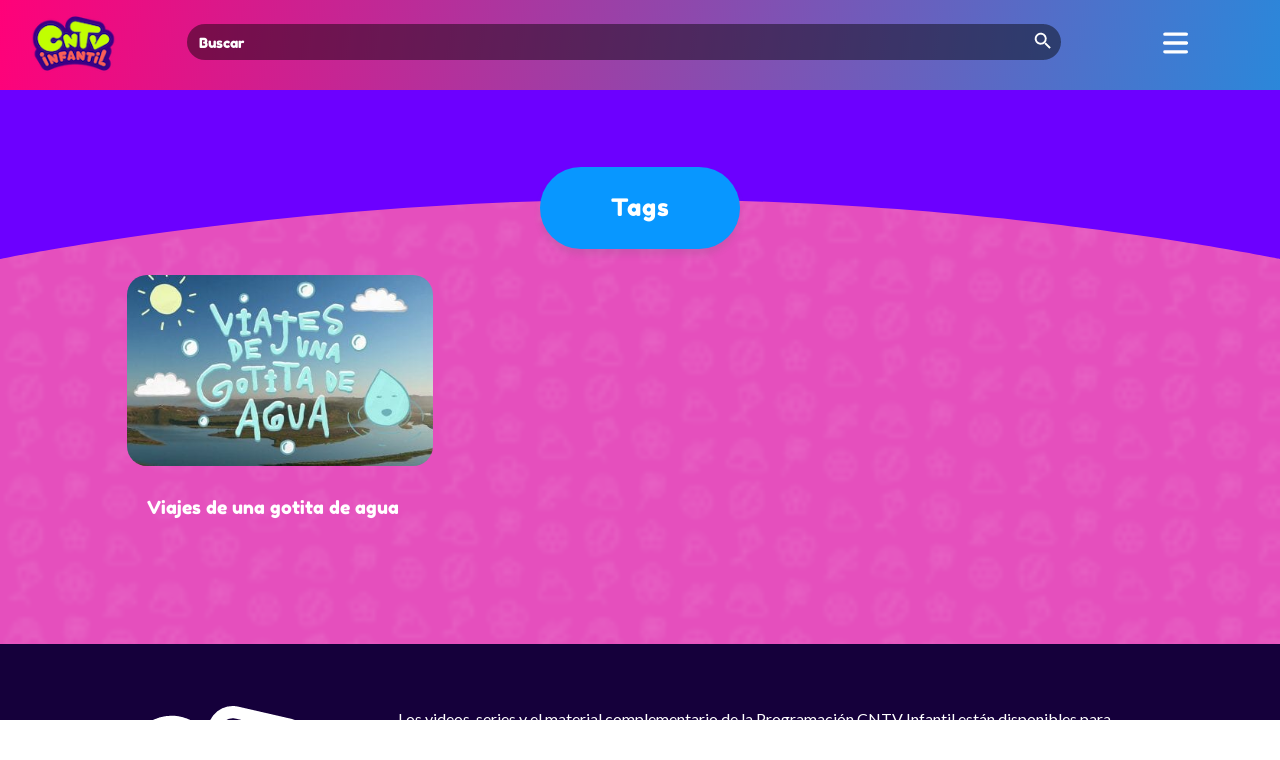

--- FILE ---
content_type: text/html; charset=UTF-8
request_url: https://cntvinfantil.cl/tag/cuidar-el-agua/
body_size: 18733
content:
<!DOCTYPE html>
<html lang="en-US">
<head>
	<meta charset="UTF-8" />
<meta http-equiv="X-UA-Compatible" content="IE=edge">
	<link rel="pingback" href="https://cntvinfantil.cl/cntv/xmlrpc.php" />

	<script type="text/javascript">
		document.documentElement.className = 'js';
	</script>
	
	<script type="text/javascript" async="async" src="https://cntvinfantil.cl/cntv/wp-content/uploads/playerjs/playerjs.js?ver=202512041123" id="playerjs-js-js"></script>

	<link rel="preconnect" href="https://fonts.gstatic.com" crossorigin /><style id="et-divi-open-sans-inline-css">/* Original: https://fonts.googleapis.com/css?family=Open+Sans:300italic,400italic,600italic,700italic,800italic,400,300,600,700,800&#038;subset=latin,latin-ext&#038;display=swap *//* User Agent: Mozilla/5.0 (Unknown; Linux x86_64) AppleWebKit/538.1 (KHTML, like Gecko) Safari/538.1 Daum/4.1 */@font-face {font-family: 'Open Sans';font-style: italic;font-weight: 300;font-stretch: normal;font-display: swap;src: url(https://fonts.gstatic.com/s/opensans/v44/memQYaGs126MiZpBA-UFUIcVXSCEkx2cmqvXlWq8tWZ0Pw86hd0Rk5hkWV4exQ.ttf) format('truetype');}@font-face {font-family: 'Open Sans';font-style: italic;font-weight: 400;font-stretch: normal;font-display: swap;src: url(https://fonts.gstatic.com/s/opensans/v44/memQYaGs126MiZpBA-UFUIcVXSCEkx2cmqvXlWq8tWZ0Pw86hd0Rk8ZkWV4exQ.ttf) format('truetype');}@font-face {font-family: 'Open Sans';font-style: italic;font-weight: 600;font-stretch: normal;font-display: swap;src: url(https://fonts.gstatic.com/s/opensans/v44/memQYaGs126MiZpBA-UFUIcVXSCEkx2cmqvXlWq8tWZ0Pw86hd0RkxhjWV4exQ.ttf) format('truetype');}@font-face {font-family: 'Open Sans';font-style: italic;font-weight: 700;font-stretch: normal;font-display: swap;src: url(https://fonts.gstatic.com/s/opensans/v44/memQYaGs126MiZpBA-UFUIcVXSCEkx2cmqvXlWq8tWZ0Pw86hd0RkyFjWV4exQ.ttf) format('truetype');}@font-face {font-family: 'Open Sans';font-style: italic;font-weight: 800;font-stretch: normal;font-display: swap;src: url(https://fonts.gstatic.com/s/opensans/v44/memQYaGs126MiZpBA-UFUIcVXSCEkx2cmqvXlWq8tWZ0Pw86hd0Rk0ZjWV4exQ.ttf) format('truetype');}@font-face {font-family: 'Open Sans';font-style: normal;font-weight: 300;font-stretch: normal;font-display: swap;src: url(https://fonts.gstatic.com/s/opensans/v44/memSYaGs126MiZpBA-UvWbX2vVnXBbObj2OVZyOOSr4dVJWUgsiH0B4uaVc.ttf) format('truetype');}@font-face {font-family: 'Open Sans';font-style: normal;font-weight: 400;font-stretch: normal;font-display: swap;src: url(https://fonts.gstatic.com/s/opensans/v44/memSYaGs126MiZpBA-UvWbX2vVnXBbObj2OVZyOOSr4dVJWUgsjZ0B4uaVc.ttf) format('truetype');}@font-face {font-family: 'Open Sans';font-style: normal;font-weight: 600;font-stretch: normal;font-display: swap;src: url(https://fonts.gstatic.com/s/opensans/v44/memSYaGs126MiZpBA-UvWbX2vVnXBbObj2OVZyOOSr4dVJWUgsgH1x4uaVc.ttf) format('truetype');}@font-face {font-family: 'Open Sans';font-style: normal;font-weight: 700;font-stretch: normal;font-display: swap;src: url(https://fonts.gstatic.com/s/opensans/v44/memSYaGs126MiZpBA-UvWbX2vVnXBbObj2OVZyOOSr4dVJWUgsg-1x4uaVc.ttf) format('truetype');}@font-face {font-family: 'Open Sans';font-style: normal;font-weight: 800;font-stretch: normal;font-display: swap;src: url(https://fonts.gstatic.com/s/opensans/v44/memSYaGs126MiZpBA-UvWbX2vVnXBbObj2OVZyOOSr4dVJWUgshZ1x4uaVc.ttf) format('truetype');}/* User Agent: Mozilla/5.0 (Windows NT 6.1; WOW64; rv:27.0) Gecko/20100101 Firefox/27.0 */@font-face {font-family: 'Open Sans';font-style: italic;font-weight: 300;font-stretch: normal;font-display: swap;src: url(https://fonts.gstatic.com/l/font?kit=memQYaGs126MiZpBA-UFUIcVXSCEkx2cmqvXlWq8tWZ0Pw86hd0Rk5hkWV4exg&skey=743457fe2cc29280&v=v44) format('woff');}@font-face {font-family: 'Open Sans';font-style: italic;font-weight: 400;font-stretch: normal;font-display: swap;src: url(https://fonts.gstatic.com/l/font?kit=memQYaGs126MiZpBA-UFUIcVXSCEkx2cmqvXlWq8tWZ0Pw86hd0Rk8ZkWV4exg&skey=743457fe2cc29280&v=v44) format('woff');}@font-face {font-family: 'Open Sans';font-style: italic;font-weight: 600;font-stretch: normal;font-display: swap;src: url(https://fonts.gstatic.com/l/font?kit=memQYaGs126MiZpBA-UFUIcVXSCEkx2cmqvXlWq8tWZ0Pw86hd0RkxhjWV4exg&skey=743457fe2cc29280&v=v44) format('woff');}@font-face {font-family: 'Open Sans';font-style: italic;font-weight: 700;font-stretch: normal;font-display: swap;src: url(https://fonts.gstatic.com/l/font?kit=memQYaGs126MiZpBA-UFUIcVXSCEkx2cmqvXlWq8tWZ0Pw86hd0RkyFjWV4exg&skey=743457fe2cc29280&v=v44) format('woff');}@font-face {font-family: 'Open Sans';font-style: italic;font-weight: 800;font-stretch: normal;font-display: swap;src: url(https://fonts.gstatic.com/l/font?kit=memQYaGs126MiZpBA-UFUIcVXSCEkx2cmqvXlWq8tWZ0Pw86hd0Rk0ZjWV4exg&skey=743457fe2cc29280&v=v44) format('woff');}@font-face {font-family: 'Open Sans';font-style: normal;font-weight: 300;font-stretch: normal;font-display: swap;src: url(https://fonts.gstatic.com/l/font?kit=memSYaGs126MiZpBA-UvWbX2vVnXBbObj2OVZyOOSr4dVJWUgsiH0B4uaVQ&skey=62c1cbfccc78b4b2&v=v44) format('woff');}@font-face {font-family: 'Open Sans';font-style: normal;font-weight: 400;font-stretch: normal;font-display: swap;src: url(https://fonts.gstatic.com/l/font?kit=memSYaGs126MiZpBA-UvWbX2vVnXBbObj2OVZyOOSr4dVJWUgsjZ0B4uaVQ&skey=62c1cbfccc78b4b2&v=v44) format('woff');}@font-face {font-family: 'Open Sans';font-style: normal;font-weight: 600;font-stretch: normal;font-display: swap;src: url(https://fonts.gstatic.com/l/font?kit=memSYaGs126MiZpBA-UvWbX2vVnXBbObj2OVZyOOSr4dVJWUgsgH1x4uaVQ&skey=62c1cbfccc78b4b2&v=v44) format('woff');}@font-face {font-family: 'Open Sans';font-style: normal;font-weight: 700;font-stretch: normal;font-display: swap;src: url(https://fonts.gstatic.com/l/font?kit=memSYaGs126MiZpBA-UvWbX2vVnXBbObj2OVZyOOSr4dVJWUgsg-1x4uaVQ&skey=62c1cbfccc78b4b2&v=v44) format('woff');}@font-face {font-family: 'Open Sans';font-style: normal;font-weight: 800;font-stretch: normal;font-display: swap;src: url(https://fonts.gstatic.com/l/font?kit=memSYaGs126MiZpBA-UvWbX2vVnXBbObj2OVZyOOSr4dVJWUgshZ1x4uaVQ&skey=62c1cbfccc78b4b2&v=v44) format('woff');}/* User Agent: Mozilla/5.0 (Windows NT 6.3; rv:39.0) Gecko/20100101 Firefox/39.0 */@font-face {font-family: 'Open Sans';font-style: italic;font-weight: 300;font-stretch: normal;font-display: swap;src: url(https://fonts.gstatic.com/s/opensans/v44/memQYaGs126MiZpBA-UFUIcVXSCEkx2cmqvXlWq8tWZ0Pw86hd0Rk5hkWV4ewA.woff2) format('woff2');}@font-face {font-family: 'Open Sans';font-style: italic;font-weight: 400;font-stretch: normal;font-display: swap;src: url(https://fonts.gstatic.com/s/opensans/v44/memQYaGs126MiZpBA-UFUIcVXSCEkx2cmqvXlWq8tWZ0Pw86hd0Rk8ZkWV4ewA.woff2) format('woff2');}@font-face {font-family: 'Open Sans';font-style: italic;font-weight: 600;font-stretch: normal;font-display: swap;src: url(https://fonts.gstatic.com/s/opensans/v44/memQYaGs126MiZpBA-UFUIcVXSCEkx2cmqvXlWq8tWZ0Pw86hd0RkxhjWV4ewA.woff2) format('woff2');}@font-face {font-family: 'Open Sans';font-style: italic;font-weight: 700;font-stretch: normal;font-display: swap;src: url(https://fonts.gstatic.com/s/opensans/v44/memQYaGs126MiZpBA-UFUIcVXSCEkx2cmqvXlWq8tWZ0Pw86hd0RkyFjWV4ewA.woff2) format('woff2');}@font-face {font-family: 'Open Sans';font-style: italic;font-weight: 800;font-stretch: normal;font-display: swap;src: url(https://fonts.gstatic.com/s/opensans/v44/memQYaGs126MiZpBA-UFUIcVXSCEkx2cmqvXlWq8tWZ0Pw86hd0Rk0ZjWV4ewA.woff2) format('woff2');}@font-face {font-family: 'Open Sans';font-style: normal;font-weight: 300;font-stretch: normal;font-display: swap;src: url(https://fonts.gstatic.com/s/opensans/v44/memSYaGs126MiZpBA-UvWbX2vVnXBbObj2OVZyOOSr4dVJWUgsiH0B4uaVI.woff2) format('woff2');}@font-face {font-family: 'Open Sans';font-style: normal;font-weight: 400;font-stretch: normal;font-display: swap;src: url(https://fonts.gstatic.com/s/opensans/v44/memSYaGs126MiZpBA-UvWbX2vVnXBbObj2OVZyOOSr4dVJWUgsjZ0B4uaVI.woff2) format('woff2');}@font-face {font-family: 'Open Sans';font-style: normal;font-weight: 600;font-stretch: normal;font-display: swap;src: url(https://fonts.gstatic.com/s/opensans/v44/memSYaGs126MiZpBA-UvWbX2vVnXBbObj2OVZyOOSr4dVJWUgsgH1x4uaVI.woff2) format('woff2');}@font-face {font-family: 'Open Sans';font-style: normal;font-weight: 700;font-stretch: normal;font-display: swap;src: url(https://fonts.gstatic.com/s/opensans/v44/memSYaGs126MiZpBA-UvWbX2vVnXBbObj2OVZyOOSr4dVJWUgsg-1x4uaVI.woff2) format('woff2');}@font-face {font-family: 'Open Sans';font-style: normal;font-weight: 800;font-stretch: normal;font-display: swap;src: url(https://fonts.gstatic.com/s/opensans/v44/memSYaGs126MiZpBA-UvWbX2vVnXBbObj2OVZyOOSr4dVJWUgshZ1x4uaVI.woff2) format('woff2');}</style><meta name='robots' content='index, follow, max-image-preview:large, max-snippet:-1, max-video-preview:-1' />
<script type="text/javascript">
			let jqueryParams=[],jQuery=function(r){return jqueryParams=[...jqueryParams,r],jQuery},$=function(r){return jqueryParams=[...jqueryParams,r],$};window.jQuery=jQuery,window.$=jQuery;let customHeadScripts=!1;jQuery.fn=jQuery.prototype={},$.fn=jQuery.prototype={},jQuery.noConflict=function(r){if(window.jQuery)return jQuery=window.jQuery,$=window.jQuery,customHeadScripts=!0,jQuery.noConflict},jQuery.ready=function(r){jqueryParams=[...jqueryParams,r]},$.ready=function(r){jqueryParams=[...jqueryParams,r]},jQuery.load=function(r){jqueryParams=[...jqueryParams,r]},$.load=function(r){jqueryParams=[...jqueryParams,r]},jQuery.fn.ready=function(r){jqueryParams=[...jqueryParams,r]},$.fn.ready=function(r){jqueryParams=[...jqueryParams,r]};</script>
	<!-- This site is optimized with the Yoast SEO plugin v26.4 - https://yoast.com/wordpress/plugins/seo/ -->
	<title>cuidar el agua archivos - CNTV Infantil</title>
	<link rel="canonical" href="https://cntvinfantil.cl/tag/cuidar-el-agua/" />
	<meta property="og:locale" content="en_US" />
	<meta property="og:type" content="article" />
	<meta property="og:title" content="cuidar el agua archivos - CNTV Infantil" />
	<meta property="og:url" content="https://cntvinfantil.cl/tag/cuidar-el-agua/" />
	<meta property="og:site_name" content="CNTV Infantil" />
	<meta name="twitter:card" content="summary_large_image" />
	<meta name="twitter:site" content="@cntvinfantil" />
	<script type="application/ld+json" class="yoast-schema-graph">{"@context":"https://schema.org","@graph":[{"@type":"CollectionPage","@id":"https://cntvinfantil.cl/tag/cuidar-el-agua/","url":"https://cntvinfantil.cl/tag/cuidar-el-agua/","name":"cuidar el agua archivos - CNTV Infantil","isPartOf":{"@id":"https://cntvinfantil.cl/#website"},"primaryImageOfPage":{"@id":"https://cntvinfantil.cl/tag/cuidar-el-agua/#primaryimage"},"image":{"@id":"https://cntvinfantil.cl/tag/cuidar-el-agua/#primaryimage"},"thumbnailUrl":"https://cntvinfantil.cl/cntv/wp-content/uploads/2019/12/73-series-viajes-de-una-gotita-de-agua.jpg","breadcrumb":{"@id":"https://cntvinfantil.cl/tag/cuidar-el-agua/#breadcrumb"},"inLanguage":"en-US"},{"@type":"ImageObject","inLanguage":"en-US","@id":"https://cntvinfantil.cl/tag/cuidar-el-agua/#primaryimage","url":"https://cntvinfantil.cl/cntv/wp-content/uploads/2019/12/73-series-viajes-de-una-gotita-de-agua.jpg","contentUrl":"https://cntvinfantil.cl/cntv/wp-content/uploads/2019/12/73-series-viajes-de-una-gotita-de-agua.jpg","width":800,"height":600},{"@type":"BreadcrumbList","@id":"https://cntvinfantil.cl/tag/cuidar-el-agua/#breadcrumb","itemListElement":[{"@type":"ListItem","position":1,"name":"Portada","item":"https://cntvinfantil.cl/"},{"@type":"ListItem","position":2,"name":"cuidar el agua"}]},{"@type":"WebSite","@id":"https://cntvinfantil.cl/#website","url":"https://cntvinfantil.cl/","name":"CNTV Infantil","description":"Videos educativos, infantiles y culturales gratis para todo público, disponibles para ver online y descargar. Material educativo y de libre uso escolar.","publisher":{"@id":"https://cntvinfantil.cl/#organization"},"potentialAction":[{"@type":"SearchAction","target":{"@type":"EntryPoint","urlTemplate":"https://cntvinfantil.cl/?s={search_term_string}"},"query-input":{"@type":"PropertyValueSpecification","valueRequired":true,"valueName":"search_term_string"}}],"inLanguage":"en-US"},{"@type":"Organization","@id":"https://cntvinfantil.cl/#organization","name":"CNTV Infantil","url":"https://cntvinfantil.cl/","logo":{"@type":"ImageObject","inLanguage":"en-US","@id":"https://cntvinfantil.cl/#/schema/logo/image/","url":"https://cntvinfantil.cl/cntv/wp-content/uploads/2019/08/cntv-logo-300x300.png","contentUrl":"https://cntvinfantil.cl/cntv/wp-content/uploads/2019/08/cntv-logo-300x300.png","width":300,"height":300,"caption":"CNTV Infantil"},"image":{"@id":"https://cntvinfantil.cl/#/schema/logo/image/"},"sameAs":["https://www.facebook.com/cntvinfantil","https://x.com/cntvinfantil","https://www.instagram.com/cntvinfantil/","https://www.youtube.com/channel/UCau4-kG-esaX6dc3X1g44vg"]}]}</script>
	<!-- / Yoast SEO plugin. -->


<link rel='dns-prefetch' href='//use.fontawesome.com' />
<link rel="alternate" type="application/rss+xml" title="CNTV Infantil &raquo; Feed" href="https://cntvinfantil.cl/feed/" />
<link rel="alternate" type="application/rss+xml" title="CNTV Infantil &raquo; Comments Feed" href="https://cntvinfantil.cl/comments/feed/" />
<link rel="alternate" type="application/rss+xml" title="CNTV Infantil &raquo; cuidar el agua Tag Feed" href="https://cntvinfantil.cl/tag/cuidar-el-agua/feed/" />
<meta content="cntvinfantil-sw v.2.0" name="generator"/><link rel='stylesheet' id='formidable-css' href='https://cntvinfantil.cl/cntv/wp-content/plugins/formidable/css/formidableforms.css?ver=11211313' type='text/css' media='all' />
<link rel='stylesheet' id='wp-block-library-css' href='https://cntvinfantil.cl/cntv/wp-includes/css/dist/block-library/style.min.css?ver=6.8.3' type='text/css' media='all' />
<style id='wp-block-library-theme-inline-css' type='text/css'>
.wp-block-audio :where(figcaption){color:#555;font-size:13px;text-align:center}.is-dark-theme .wp-block-audio :where(figcaption){color:#ffffffa6}.wp-block-audio{margin:0 0 1em}.wp-block-code{border:1px solid #ccc;border-radius:4px;font-family:Menlo,Consolas,monaco,monospace;padding:.8em 1em}.wp-block-embed :where(figcaption){color:#555;font-size:13px;text-align:center}.is-dark-theme .wp-block-embed :where(figcaption){color:#ffffffa6}.wp-block-embed{margin:0 0 1em}.blocks-gallery-caption{color:#555;font-size:13px;text-align:center}.is-dark-theme .blocks-gallery-caption{color:#ffffffa6}:root :where(.wp-block-image figcaption){color:#555;font-size:13px;text-align:center}.is-dark-theme :root :where(.wp-block-image figcaption){color:#ffffffa6}.wp-block-image{margin:0 0 1em}.wp-block-pullquote{border-bottom:4px solid;border-top:4px solid;color:currentColor;margin-bottom:1.75em}.wp-block-pullquote cite,.wp-block-pullquote footer,.wp-block-pullquote__citation{color:currentColor;font-size:.8125em;font-style:normal;text-transform:uppercase}.wp-block-quote{border-left:.25em solid;margin:0 0 1.75em;padding-left:1em}.wp-block-quote cite,.wp-block-quote footer{color:currentColor;font-size:.8125em;font-style:normal;position:relative}.wp-block-quote:where(.has-text-align-right){border-left:none;border-right:.25em solid;padding-left:0;padding-right:1em}.wp-block-quote:where(.has-text-align-center){border:none;padding-left:0}.wp-block-quote.is-large,.wp-block-quote.is-style-large,.wp-block-quote:where(.is-style-plain){border:none}.wp-block-search .wp-block-search__label{font-weight:700}.wp-block-search__button{border:1px solid #ccc;padding:.375em .625em}:where(.wp-block-group.has-background){padding:1.25em 2.375em}.wp-block-separator.has-css-opacity{opacity:.4}.wp-block-separator{border:none;border-bottom:2px solid;margin-left:auto;margin-right:auto}.wp-block-separator.has-alpha-channel-opacity{opacity:1}.wp-block-separator:not(.is-style-wide):not(.is-style-dots){width:100px}.wp-block-separator.has-background:not(.is-style-dots){border-bottom:none;height:1px}.wp-block-separator.has-background:not(.is-style-wide):not(.is-style-dots){height:2px}.wp-block-table{margin:0 0 1em}.wp-block-table td,.wp-block-table th{word-break:normal}.wp-block-table :where(figcaption){color:#555;font-size:13px;text-align:center}.is-dark-theme .wp-block-table :where(figcaption){color:#ffffffa6}.wp-block-video :where(figcaption){color:#555;font-size:13px;text-align:center}.is-dark-theme .wp-block-video :where(figcaption){color:#ffffffa6}.wp-block-video{margin:0 0 1em}:root :where(.wp-block-template-part.has-background){margin-bottom:0;margin-top:0;padding:1.25em 2.375em}
</style>
<style id='global-styles-inline-css' type='text/css'>
:root{--wp--preset--aspect-ratio--square: 1;--wp--preset--aspect-ratio--4-3: 4/3;--wp--preset--aspect-ratio--3-4: 3/4;--wp--preset--aspect-ratio--3-2: 3/2;--wp--preset--aspect-ratio--2-3: 2/3;--wp--preset--aspect-ratio--16-9: 16/9;--wp--preset--aspect-ratio--9-16: 9/16;--wp--preset--color--black: #000000;--wp--preset--color--cyan-bluish-gray: #abb8c3;--wp--preset--color--white: #ffffff;--wp--preset--color--pale-pink: #f78da7;--wp--preset--color--vivid-red: #cf2e2e;--wp--preset--color--luminous-vivid-orange: #ff6900;--wp--preset--color--luminous-vivid-amber: #fcb900;--wp--preset--color--light-green-cyan: #7bdcb5;--wp--preset--color--vivid-green-cyan: #00d084;--wp--preset--color--pale-cyan-blue: #8ed1fc;--wp--preset--color--vivid-cyan-blue: #0693e3;--wp--preset--color--vivid-purple: #9b51e0;--wp--preset--gradient--vivid-cyan-blue-to-vivid-purple: linear-gradient(135deg,rgba(6,147,227,1) 0%,rgb(155,81,224) 100%);--wp--preset--gradient--light-green-cyan-to-vivid-green-cyan: linear-gradient(135deg,rgb(122,220,180) 0%,rgb(0,208,130) 100%);--wp--preset--gradient--luminous-vivid-amber-to-luminous-vivid-orange: linear-gradient(135deg,rgba(252,185,0,1) 0%,rgba(255,105,0,1) 100%);--wp--preset--gradient--luminous-vivid-orange-to-vivid-red: linear-gradient(135deg,rgba(255,105,0,1) 0%,rgb(207,46,46) 100%);--wp--preset--gradient--very-light-gray-to-cyan-bluish-gray: linear-gradient(135deg,rgb(238,238,238) 0%,rgb(169,184,195) 100%);--wp--preset--gradient--cool-to-warm-spectrum: linear-gradient(135deg,rgb(74,234,220) 0%,rgb(151,120,209) 20%,rgb(207,42,186) 40%,rgb(238,44,130) 60%,rgb(251,105,98) 80%,rgb(254,248,76) 100%);--wp--preset--gradient--blush-light-purple: linear-gradient(135deg,rgb(255,206,236) 0%,rgb(152,150,240) 100%);--wp--preset--gradient--blush-bordeaux: linear-gradient(135deg,rgb(254,205,165) 0%,rgb(254,45,45) 50%,rgb(107,0,62) 100%);--wp--preset--gradient--luminous-dusk: linear-gradient(135deg,rgb(255,203,112) 0%,rgb(199,81,192) 50%,rgb(65,88,208) 100%);--wp--preset--gradient--pale-ocean: linear-gradient(135deg,rgb(255,245,203) 0%,rgb(182,227,212) 50%,rgb(51,167,181) 100%);--wp--preset--gradient--electric-grass: linear-gradient(135deg,rgb(202,248,128) 0%,rgb(113,206,126) 100%);--wp--preset--gradient--midnight: linear-gradient(135deg,rgb(2,3,129) 0%,rgb(40,116,252) 100%);--wp--preset--font-size--small: 13px;--wp--preset--font-size--medium: 20px;--wp--preset--font-size--large: 36px;--wp--preset--font-size--x-large: 42px;--wp--preset--spacing--20: 0.44rem;--wp--preset--spacing--30: 0.67rem;--wp--preset--spacing--40: 1rem;--wp--preset--spacing--50: 1.5rem;--wp--preset--spacing--60: 2.25rem;--wp--preset--spacing--70: 3.38rem;--wp--preset--spacing--80: 5.06rem;--wp--preset--shadow--natural: 6px 6px 9px rgba(0, 0, 0, 0.2);--wp--preset--shadow--deep: 12px 12px 50px rgba(0, 0, 0, 0.4);--wp--preset--shadow--sharp: 6px 6px 0px rgba(0, 0, 0, 0.2);--wp--preset--shadow--outlined: 6px 6px 0px -3px rgba(255, 255, 255, 1), 6px 6px rgba(0, 0, 0, 1);--wp--preset--shadow--crisp: 6px 6px 0px rgba(0, 0, 0, 1);}:root { --wp--style--global--content-size: 823px;--wp--style--global--wide-size: 1080px; }:where(body) { margin: 0; }.wp-site-blocks > .alignleft { float: left; margin-right: 2em; }.wp-site-blocks > .alignright { float: right; margin-left: 2em; }.wp-site-blocks > .aligncenter { justify-content: center; margin-left: auto; margin-right: auto; }:where(.is-layout-flex){gap: 0.5em;}:where(.is-layout-grid){gap: 0.5em;}.is-layout-flow > .alignleft{float: left;margin-inline-start: 0;margin-inline-end: 2em;}.is-layout-flow > .alignright{float: right;margin-inline-start: 2em;margin-inline-end: 0;}.is-layout-flow > .aligncenter{margin-left: auto !important;margin-right: auto !important;}.is-layout-constrained > .alignleft{float: left;margin-inline-start: 0;margin-inline-end: 2em;}.is-layout-constrained > .alignright{float: right;margin-inline-start: 2em;margin-inline-end: 0;}.is-layout-constrained > .aligncenter{margin-left: auto !important;margin-right: auto !important;}.is-layout-constrained > :where(:not(.alignleft):not(.alignright):not(.alignfull)){max-width: var(--wp--style--global--content-size);margin-left: auto !important;margin-right: auto !important;}.is-layout-constrained > .alignwide{max-width: var(--wp--style--global--wide-size);}body .is-layout-flex{display: flex;}.is-layout-flex{flex-wrap: wrap;align-items: center;}.is-layout-flex > :is(*, div){margin: 0;}body .is-layout-grid{display: grid;}.is-layout-grid > :is(*, div){margin: 0;}body{padding-top: 0px;padding-right: 0px;padding-bottom: 0px;padding-left: 0px;}:root :where(.wp-element-button, .wp-block-button__link){background-color: #32373c;border-width: 0;color: #fff;font-family: inherit;font-size: inherit;line-height: inherit;padding: calc(0.667em + 2px) calc(1.333em + 2px);text-decoration: none;}.has-black-color{color: var(--wp--preset--color--black) !important;}.has-cyan-bluish-gray-color{color: var(--wp--preset--color--cyan-bluish-gray) !important;}.has-white-color{color: var(--wp--preset--color--white) !important;}.has-pale-pink-color{color: var(--wp--preset--color--pale-pink) !important;}.has-vivid-red-color{color: var(--wp--preset--color--vivid-red) !important;}.has-luminous-vivid-orange-color{color: var(--wp--preset--color--luminous-vivid-orange) !important;}.has-luminous-vivid-amber-color{color: var(--wp--preset--color--luminous-vivid-amber) !important;}.has-light-green-cyan-color{color: var(--wp--preset--color--light-green-cyan) !important;}.has-vivid-green-cyan-color{color: var(--wp--preset--color--vivid-green-cyan) !important;}.has-pale-cyan-blue-color{color: var(--wp--preset--color--pale-cyan-blue) !important;}.has-vivid-cyan-blue-color{color: var(--wp--preset--color--vivid-cyan-blue) !important;}.has-vivid-purple-color{color: var(--wp--preset--color--vivid-purple) !important;}.has-black-background-color{background-color: var(--wp--preset--color--black) !important;}.has-cyan-bluish-gray-background-color{background-color: var(--wp--preset--color--cyan-bluish-gray) !important;}.has-white-background-color{background-color: var(--wp--preset--color--white) !important;}.has-pale-pink-background-color{background-color: var(--wp--preset--color--pale-pink) !important;}.has-vivid-red-background-color{background-color: var(--wp--preset--color--vivid-red) !important;}.has-luminous-vivid-orange-background-color{background-color: var(--wp--preset--color--luminous-vivid-orange) !important;}.has-luminous-vivid-amber-background-color{background-color: var(--wp--preset--color--luminous-vivid-amber) !important;}.has-light-green-cyan-background-color{background-color: var(--wp--preset--color--light-green-cyan) !important;}.has-vivid-green-cyan-background-color{background-color: var(--wp--preset--color--vivid-green-cyan) !important;}.has-pale-cyan-blue-background-color{background-color: var(--wp--preset--color--pale-cyan-blue) !important;}.has-vivid-cyan-blue-background-color{background-color: var(--wp--preset--color--vivid-cyan-blue) !important;}.has-vivid-purple-background-color{background-color: var(--wp--preset--color--vivid-purple) !important;}.has-black-border-color{border-color: var(--wp--preset--color--black) !important;}.has-cyan-bluish-gray-border-color{border-color: var(--wp--preset--color--cyan-bluish-gray) !important;}.has-white-border-color{border-color: var(--wp--preset--color--white) !important;}.has-pale-pink-border-color{border-color: var(--wp--preset--color--pale-pink) !important;}.has-vivid-red-border-color{border-color: var(--wp--preset--color--vivid-red) !important;}.has-luminous-vivid-orange-border-color{border-color: var(--wp--preset--color--luminous-vivid-orange) !important;}.has-luminous-vivid-amber-border-color{border-color: var(--wp--preset--color--luminous-vivid-amber) !important;}.has-light-green-cyan-border-color{border-color: var(--wp--preset--color--light-green-cyan) !important;}.has-vivid-green-cyan-border-color{border-color: var(--wp--preset--color--vivid-green-cyan) !important;}.has-pale-cyan-blue-border-color{border-color: var(--wp--preset--color--pale-cyan-blue) !important;}.has-vivid-cyan-blue-border-color{border-color: var(--wp--preset--color--vivid-cyan-blue) !important;}.has-vivid-purple-border-color{border-color: var(--wp--preset--color--vivid-purple) !important;}.has-vivid-cyan-blue-to-vivid-purple-gradient-background{background: var(--wp--preset--gradient--vivid-cyan-blue-to-vivid-purple) !important;}.has-light-green-cyan-to-vivid-green-cyan-gradient-background{background: var(--wp--preset--gradient--light-green-cyan-to-vivid-green-cyan) !important;}.has-luminous-vivid-amber-to-luminous-vivid-orange-gradient-background{background: var(--wp--preset--gradient--luminous-vivid-amber-to-luminous-vivid-orange) !important;}.has-luminous-vivid-orange-to-vivid-red-gradient-background{background: var(--wp--preset--gradient--luminous-vivid-orange-to-vivid-red) !important;}.has-very-light-gray-to-cyan-bluish-gray-gradient-background{background: var(--wp--preset--gradient--very-light-gray-to-cyan-bluish-gray) !important;}.has-cool-to-warm-spectrum-gradient-background{background: var(--wp--preset--gradient--cool-to-warm-spectrum) !important;}.has-blush-light-purple-gradient-background{background: var(--wp--preset--gradient--blush-light-purple) !important;}.has-blush-bordeaux-gradient-background{background: var(--wp--preset--gradient--blush-bordeaux) !important;}.has-luminous-dusk-gradient-background{background: var(--wp--preset--gradient--luminous-dusk) !important;}.has-pale-ocean-gradient-background{background: var(--wp--preset--gradient--pale-ocean) !important;}.has-electric-grass-gradient-background{background: var(--wp--preset--gradient--electric-grass) !important;}.has-midnight-gradient-background{background: var(--wp--preset--gradient--midnight) !important;}.has-small-font-size{font-size: var(--wp--preset--font-size--small) !important;}.has-medium-font-size{font-size: var(--wp--preset--font-size--medium) !important;}.has-large-font-size{font-size: var(--wp--preset--font-size--large) !important;}.has-x-large-font-size{font-size: var(--wp--preset--font-size--x-large) !important;}
:where(.wp-block-post-template.is-layout-flex){gap: 1.25em;}:where(.wp-block-post-template.is-layout-grid){gap: 1.25em;}
:where(.wp-block-columns.is-layout-flex){gap: 2em;}:where(.wp-block-columns.is-layout-grid){gap: 2em;}
:root :where(.wp-block-pullquote){font-size: 1.5em;line-height: 1.6;}
</style>
<link rel='stylesheet' id='allow-webp-image-css' href='https://cntvinfantil.cl/cntv/wp-content/plugins/allow-webp-image/public/css/allow-webp-image-public.css?ver=1.0.1' type='text/css' media='all' />
<link rel='stylesheet' id='sfwppa-public-style-css' href='https://cntvinfantil.cl/cntv/wp-content/plugins/styles-for-wp-pagenavi-addon/assets/css/sfwppa-style.css?ver=1.2.4' type='text/css' media='all' />
<link rel='stylesheet' id='wpos-slick-style-css' href='https://cntvinfantil.cl/cntv/wp-content/plugins/timeline-and-history-slider/assets/css/slick.css?ver=2.4.5' type='text/css' media='all' />
<link rel='stylesheet' id='tahs-public-style-css' href='https://cntvinfantil.cl/cntv/wp-content/plugins/timeline-and-history-slider/assets/css/slick-slider-style.css?ver=2.4.5' type='text/css' media='all' />
<link rel='stylesheet' id='wp-ulike-css' href='https://cntvinfantil.cl/cntv/wp-content/plugins/wp-ulike/assets/css/wp-ulike.min.css?ver=4.7.11' type='text/css' media='all' />
<link rel='stylesheet' id='ivory-search-styles-css' href='https://cntvinfantil.cl/cntv/wp-content/plugins/add-search-to-menu-premium/public/css/ivory-search.min.css?ver=5.5.13' type='text/css' media='all' />
<link rel='stylesheet' id='bfa-font-awesome-css' href='https://use.fontawesome.com/releases/v5.15.4/css/all.css?ver=2.0.3' type='text/css' media='all' />
<link rel='stylesheet' id='divi-style-parent-css' href='https://cntvinfantil.cl/cntv/wp-content/themes/Divi/style-static-cpt.min.css?ver=4.27.4' type='text/css' media='all' />
<link rel='stylesheet' id='divi-style-css' href='https://cntvinfantil.cl/cntv/wp-content/themes/cntvinfantil-sw/style.css?ver=4.27.4' type='text/css' media='all' />
<!--n2css--><!--n2js--><link rel="https://api.w.org/" href="https://cntvinfantil.cl/wp-json/" /><link rel="alternate" title="JSON" type="application/json" href="https://cntvinfantil.cl/wp-json/wp/v2/tags/9996" /><link rel="EditURI" type="application/rsd+xml" title="RSD" href="https://cntvinfantil.cl/cntv/xmlrpc.php?rsd" />
<meta name="generator" content="WordPress 6.8.3" />
	<link rel="preconnect" href="https://fonts.googleapis.com">
	<link rel="preconnect" href="https://fonts.gstatic.com">
	<link href='https://fonts.googleapis.com/css2?display=swap&family=Fredoka+One&family=Lato' rel='stylesheet'><meta name="viewport" content="width=device-width, initial-scale=1.0, maximum-scale=1.0, user-scalable=0" /><style type="text/css" id="custom-background-css">
body.custom-background { background-color: #ffffff; }
</style>
	<style class="wpcode-css-snippet">.slide-top-1 {
		top:-95px;
		position:relative;
	}

@media (min-width: 981px) {
	.sp-image-container {margin:auto!important;}
	.sp-layer {width:100vw!important;}
	p.buttons-slider-pro {margin:-160px auto 0 auto!important;}
}

@media (min-width: 766px) and (max-width: 980px) {
	.slide-top-1 {
		top:-65px!important;
		position:relative;
	}
}
@media (min-width: 600px) and (max-width: 765px) {
	.slide-top-1 {
		top:-65px!important;
		position:relative;
	}
}
@media (max-width: 599px) {
	.slide-top-1 {
		top:-40px!important;
		position:relative;
	}
}</style>    <script type="text/javascript" src="https://cdn.jsdelivr.net/npm/handlebars@latest/dist/handlebars.min.js" id="handlebars-js-js"></script>

<script>
            document.addEventListener("DOMContentLoaded", function () {

                // Reusable function to fetch data and render slider
                function initSliderFetcher({ apiEndpoint, containerId, templateId, perPage = 12 }) {
                    const templateElement = document.getElementById(templateId);
                    if (!templateElement) return;
                    const templateSource = templateElement.innerHTML;
                    const template = Handlebars.compile(templateSource);
                    const content = document.getElementById(containerId);

                    fetch(`${apiEndpoint}?page=1&per_page=${perPage}`)
                        .then(res => res.json())
                        .then(posts => {
                            const data = {
                                items: posts.map(post => ({
                                    title: post.title,
                                    link: post.link,
                                    img: post.img
                                }))
                            };
                            content.innerHTML = template(data);
                        })
                        .catch(err => {
                            if (err.name !== "AbortError") console.error(err);
                        });
                }

                // Reusable function to handle slider interactions
                function initSliderInteractions({ containerId, leftBtnId, rightBtnId }) {
                    const slider = document.getElementById(containerId);
                    const leftButton = document.getElementById(leftBtnId);
                    const rightButton = document.getElementById(rightBtnId);
                    const scrollAmount = 800;

                    if (rightButton && slider) {
                        rightButton.addEventListener('click', function () {
                            slider.scrollBy({
                                left: scrollAmount,
                                behavior: 'smooth'
                            });
                        });
                    }

                    if (leftButton && slider) {
                        leftButton.addEventListener('click', function () {
                            slider.scrollBy({
                                left: -scrollAmount,
                                behavior: 'smooth'
                            });
                        });
                    }

                    // Drag to scroll implementation
                    let isDown = false;
                    let startX;
                    let scrollLeft;

                    if (slider) {
                        slider.addEventListener('mousedown', (e) => {
                            isDown = true;
                            slider.classList.add('active');
                            startX = e.pageX - slider.offsetLeft;
                            scrollLeft = slider.scrollLeft;
                        });

                        slider.addEventListener('mouseleave', () => {
                            isDown = false;
                            slider.classList.remove('active');
                        });

                        slider.addEventListener('mouseup', () => {
                            isDown = false;
                            slider.classList.remove('active');
                        });

                        slider.addEventListener('mousemove', (e) => {
                            if (!isDown) return;
                            e.preventDefault();
                            const x = e.pageX - slider.offsetLeft;
                            const walk = (x - startX) * 2; // Scroll-fast
                            slider.scrollLeft = scrollLeft - walk;
                        });
                    }
                }

                // Initialize Series Slider
                initSliderFetcher({
                    apiEndpoint: "https://cntvinfantil.cl/wp-json/app/web/v1/get_series",
                    containerId: "sw-series-list",
                    templateId: "slider-series-template"
                });

                initSliderInteractions({
                    containerId: "sw-series-list",
                    leftBtnId: "series-left-button",
                    rightBtnId: "series-right-button"
                });

                // Initialize Listas Slider
                initSliderFetcher({
                    apiEndpoint: "https://cntvinfantil.cl/wp-json/app/web/v1/get_listas",
                    containerId: "sw-listas-list",
                    templateId: "slider-listas-template"
                });

                initSliderInteractions({
                    containerId: "sw-listas-list",
                    leftBtnId: "listas-left-button",
                    rightBtnId: "listas-right-button"
                });
				
				// Initialize Listas Slider
                initSliderFetcher({
                    apiEndpoint: "https://cntvinfantil.cl/wp-json/app/web/v1/get_juegos",
                    containerId: "sw-juegos-list",
                    templateId: "slider-juegos-template"
                });

                initSliderInteractions({
                    containerId: "sw-juegos-list",
                    leftBtnId: "juegos-left-button",
                    rightBtnId: "juegos-right-button"
                });

            });
        </script>


<script>
// =============================================================================
// BURGER MENU - CNTV Infantil
// =============================================================================

// Detectar si es dispositivo táctil
// -----------------------------------------------------------------------------
var click;
if ('ontouchstart' in window) {
  click = 'touchstart';
} else {
  click = 'click';
}

// Evento click en el burger menu
// -----------------------------------------------------------------------------
$(document).ready(function() {
  $('div#burger-menu').on(click, function() {
    $('#nav-icon3').toggleClass('open-nav');
    $('body').toggleClass('menu-open');
    $('#menu_logo').toggleClass('menu-open__show');
    
    if (!$(this).hasClass('open')) {
      openMenu();
    } else {
      closeMenu();
    }
  });
});

// Función para abrir el menú
// -----------------------------------------------------------------------------
function openMenu() {
  // Cambiar logo a versión blanca
  $('#logo').attr('src', 'https://cntvinfantil.cl/cntv/wp-content/uploads/2019/10/cntv-logo-300x300-white.png');
  
  // Asegurar que el menú esté sobre todos los elementos
  $('#menu-cntv-fullwidth').css({
    'position': 'fixed',
    'top': '0',
    'left': '0',
    'width': '100%',
    'height': '100%',
    'z-index': '999999'
  });
  
  // Capturar la posición actual del burger menu antes de cambiar a fixed
  var $burgerMenu = $('div#burger-menu');
  var burgerOffset = $burgerMenu.offset();
  
  // Agregar clases para animaciones
  $('#the-frog-home').addClass('kill-the-frog');
  $('#circle-btn').addClass('expand');
  $('div.x, div.y, div.z').addClass('collapse');
  $('#expanded-menu li').addClass('animate');
  
  // Aplicar la clase open y mantener la posición exacta
  $burgerMenu.addClass('open').css({
    'top': burgerOffset.top + 'px',
    'right': 'auto',
    'left': burgerOffset.left + 'px'
  });
  
  // Animaciones con delays
  setTimeout(function() {
    $('div.y').hide();
    $('div.x').addClass('rotate30');
    $('div.z').addClass('rotate150');
  }, 70);
  
  setTimeout(function() {
    $('div.x').addClass('rotate45');
    $('div.z').addClass('rotate135');
  }, 120);
}

// Función para cerrar el menú
// -----------------------------------------------------------------------------
function closeMenu() {
  // Cambiar logo a versión normal
  $('#logo').attr('src', 'https://cntvinfantil.cl/cntv/wp-content/uploads/2022/01/cntv-logo-97x97-1.png');
  
  // Restaurar estilos del menú
  $('#menu-cntv-fullwidth').css({
    'position': '',
    'top': '',
    'left': '',
    'width': '',
    'height': '',
    'z-index': ''
  });
  
  // Remover clases y restaurar estilos del burger menu
  var $burgerMenu = $('div#burger-menu');
  $burgerMenu.removeClass('open').css({
    'top': '',
    'right': '',
    'left': ''
  });
  
  $('#the-frog-home').removeClass('kill-the-frog');
  $('div.x').removeClass('rotate45').addClass('rotate30');
  $('div.z').removeClass('rotate135').addClass('rotate150');
  $('div#circle-btn').removeClass('expand');
  $('#expanded-menu li').removeClass('animate');
  
  // Animaciones con delays
  setTimeout(function() {
    $('div.x').removeClass('rotate30');
    $('div.z').removeClass('rotate150');
  }, 50);
  
  setTimeout(function() {
    $('div.y').show();
    $('div.x, div.y, div.z').removeClass('collapse');
  }, 70);
}
</script>
<style type="text/css">
/************************************************************
						Style-4
		************************************************************/
		.sfwppa-navi-style.sfwppa-style-4 span.sfwppa-pages,
		.sfwppa-navi-style.sfwppa-style-4 .nav-links .prev, 
		.sfwppa-navi-style.sfwppa-style-4 .nav-links .next,
		.sfwppa-navi-style.sfwppa-style-4 .sfwppa-first, 
		.sfwppa-navi-style.sfwppa-style-4 .sfwppa-last{color:#000000 ; font-size: 12px; }
		.sfwppa-navi-style.sfwppa-style-4 a.sfwppa-pages:hover,
		.sfwppa-navi-style.sfwppa-style-4 .nav-links .prev:hover, .sfwppa-navi-style.sfwppa-style-4 .nav-links .next:hover{color:#d1d1d1;}
		.sfwppa-navi-style.sfwppa-style-4 .sfwppa-link,
		.sfwppa-navi-style.sfwppa-style-4 .sfwppa-current-page,
		.sfwppa-navi-style.sfwppa-style-4 .current,
		.sfwppa-navi-style.sfwppa-style-4 .page-numbers
		{ color:#000000; border: 1px solid #37007e;}
		
		.sfwppa-navi-style.sfwppa-style-4 .sfwppa-pages.sfwppa-extend{ color:#000000;border: 1px solid #37007e; }
		
		.sfwppa-navi-style.sfwppa-style-4 .current{ background: #dd3333; color:#ffffff;  border: 1px solid #37007e;}
		.sfwppa-navi-style.sfwppa-style-4 .nav-links .page-numbers:hover,		
		.sfwppa-navi-style.sfwppa-style-4 a.sfwppa-pages:hover,
		.sfwppa-navi-style.sfwppa-style-4 .sfwppa-link:hover,
		.sfwppa-navi-style.sfwppa-style-4 .sfwppa-current-page:hover{ background: #37007e;  border: 1px solid #37007e; color:#d1d1d1;}
		.sfwppa-navi-style.sfwppa-style-4 .sfwppa-pages.sfwppa-extend:hover { background: #37007e !important;  border: 1px solid #37007e !important; color:#d1d1d1 !important;}
</style>
<link rel="icon" href="https://cntvinfantil.cl/cntv/wp-content/uploads/2021/07/cropped-icon-32x32.png" sizes="32x32" />
<link rel="icon" href="https://cntvinfantil.cl/cntv/wp-content/uploads/2021/07/cropped-icon-192x192.png" sizes="192x192" />
<link rel="apple-touch-icon" href="https://cntvinfantil.cl/cntv/wp-content/uploads/2021/07/cropped-icon-180x180.png" />
<meta name="msapplication-TileImage" content="https://cntvinfantil.cl/cntv/wp-content/uploads/2021/07/cropped-icon-270x270.png" />
<link rel="stylesheet" id="et-divi-customizer-cpt-global-cached-inline-styles" href="https://cntvinfantil.cl/cntv/wp-content/et-cache/global/et-divi-customizer-cpt-global.min.css?ver=1766415665" /><link rel="stylesheet" id="et-core-unified-cpt-43794-cached-inline-styles" href="https://cntvinfantil.cl/cntv/wp-content/et-cache/43794/et-core-unified-cpt-43794.min.css?ver=1766416348" />	<style id="egf-frontend-styles" type="text/css">
		h2 {font-family: 'Fredoka One', sans-serif;font-style: normal;font-weight: 400;} h3 {font-family: 'Fredoka One', sans-serif;font-style: normal;font-weight: 400;} h4 {font-family: 'Fredoka One', sans-serif;font-style: normal;font-weight: 400;} p {font-family: 'Lato', sans-serif;font-style: normal;font-weight: 400;} h5 {font-family: 'Fredoka One', sans-serif;font-style: normal;font-weight: 400;} h1 {} h6 {} 	</style>
				<style type="text/css" media="screen">
			/* Ivory search custom CSS code */
			#cntvkids_search_form{
   width: 100%;
    display: flex;
    flex-direction: column;
    flex-wrap: nowrap;
    align-items: center;
    align-content: center;
    justify-content: center;
    padding-top: 24px;
 
}

#cntvkids_search_form > form {
width:70%;
}

#is-ajax-search-result-41569, #is-ajax-search-details-41569 {
    background-color: #6100ddba !important;
    border-radius: 20px;
    margin-top: 10px;
}

.is-title, .is-form-style.is-form-style-3 input.is-search-input{
font-family: 'Fredoka One';
}

.is-form-style.is-form-style-3 input.is-search-input{
    border-radius: 20px 0 0 20px;
    background-color: #00000073 !important;
}

.is-form-style input.is-search-submit, .is-search-icon {
    background-color: #00000073 !important;
    color: #ffffff !important;
   border-radius: 0px 20px 20px 0;
}

.is-form-style .is-search-submit path {
    fill: #ffffff !important;
}

#is-ajax-search-result-41569, #is-ajax-search-details-41569 {
    background-color: #6100ddba !important;
    border-radius: 20px;
    margin-top: 10px;
}

.is-title, .is-form-style.is-form-style-3 input.is-search-input{
font-family: 'Fredoka One';
}

.is-form-style.is-form-style-3 input.is-search-input{
    border-radius: 20px 0 0 20px;
    background-color: #00000073 !important;
}

.is-form-style input.is-search-submit, .is-search-icon {
    background-color: #00000073 !important;
    color: #ffffff !important;
   border-radius: 0px 20px 20px 0;
}

.is-form-style .is-search-submit path {
    fill: #ffffff !important;
}	

#is-ajax-search-result-41569 .is-ajax-search-post,                        
	            #is-ajax-search-result-41569 .is-show-more-results,
	            #is-ajax-search-details-41569 .is-ajax-search-items > div {
					background-color: #37007e !important;
				}
            				#is-ajax-search-result-41569 .is-ajax-search-post:hover,
	            #is-ajax-search-result-41569 .is-show-more-results:hover,
	            #is-ajax-search-details-41569 .is-ajax-search-tags-details > div:hover,
	            #is-ajax-search-details-41569 .is-ajax-search-categories-details > div:hover {
					background-color: #54317c !important;
				}
                                        #is-ajax-search-result-41569 .is-ajax-term-label,
                #is-ajax-search-details-41569 .is-ajax-term-label,
				#is-ajax-search-result-41569,
                #is-ajax-search-details-41569 {
					color: #ffffff !important;
				}
                        				#is-ajax-search-result-41569 a,
                #is-ajax-search-details-41569 a:not(.button) {
					color: #ffffff !important;
				}
                #is-ajax-search-details-41569 .is-ajax-woocommerce-actions a.button {
                	background-color: #ffffff !important;
                }
                        				#is-ajax-search-result-41569 .is-ajax-search-post,
				#is-ajax-search-details-41569 .is-ajax-search-post-details {
				    border-color: #37007e !important;
				}
                #is-ajax-search-result-41569,
                #is-ajax-search-details-41569 {
                    background-color: #37007e !important;
                }
						div[class*="is-form-id-"] .is-search-input::-webkit-input-placeholder {
			    color: #ffffff !important;
			}

			div[class*="is-form-id-"] .is-search-input:-moz-placeholder {
			    color: #ffffff !important;
			    opacity: 1;
			}
			div[class*="is-form-id-"] .is-search-input::-moz-placeholder {
			    color: #ffffff !important;
			    opacity: 1;
			}
			div[class*="is-form-id-"] .is-search-input:-ms-input-placeholder {
			    color: #ffffff !important;
			}
             
          div[id*="is-ajax-search-result-"] div[id*="iis-ajax-search-result-"] , div[id*="is-ajax-search-details-"] {
    background-color: #37007e !important;
}              						</style>
					<style type="text/css">
					</style>
		</head>
<body class="archive tag tag-cuidar-el-agua tag-9996 custom-background wp-theme-Divi wp-child-theme-cntvinfantil-sw et-tb-has-template et-tb-has-body locale-en-us sfwppa-navi-style sfwppa-style-4 Divi et_pb_button_helper_class et_fullwidth_nav et_non_fixed_nav et_show_nav et_primary_nav_dropdown_animation_fade et_secondary_nav_dropdown_animation_fade et_header_style_fullscreen et_header_style_left et_pb_no_top_bar_fullscreen et_pb_footer_columns_1_4__3_4 et_cover_background et_pb_gutter osx et_pb_gutters3 et_divi_theme et-db" style="background-image: linear-gradient(280deg,#2b87da 0%,#ff009d 100%)!important;}background-image:linear-gradient(280deg,#2b87da 0%,#ff009d 100%)!important;}">
    <!-- div id="wptime-plugin-preloader"></div -->
	
    
    
		
	<div id="page-container">

	
					<div class="et_slide_in_menu_container">
							<span class="mobile_menu_bar et_toggle_fullscreen_menu"></span>
			
								<div class="et_slide_menu_top">

											<div class="et_pb_top_menu_inner">
																			<form role="search" method="get" class="et-search-form" action="https://cntvinfantil.cl/">
					<input type="search" class="et-search-field" placeholder="Search &hellip;" value="" name="s" title="Search for:" />					<button type="submit" id="searchsubmit_header"></button>
				</form>
			
															</div> <!-- .et_pb_top_menu_inner -->
				
				</div> <!-- .et_slide_menu_top -->
			
			<div class="et_pb_fullscreen_nav_container">
				
				<ul id="mobile_menu_slide" class="et_mobile_menu">

				<li id="menu-item-17051" class="menu-item menu-item-type-custom menu-item-object-custom menu-item-has-children menu-item-17051"><a href="#">Acerca de</a>
<ul class="sub-menu">
	<li id="menu-item-17052" class="menu-item menu-item-type-post_type menu-item-object-page current_page_parent menu-item-17052"><a href="https://cntvinfantil.cl/blog/">Blog</a></li>
	<li id="menu-item-17053" class="menu-item menu-item-type-post_type menu-item-object-page menu-item-17053"><a href="https://cntvinfantil.cl/sobre-nosotros/">Sobre nosotros</a></li>
	<li id="menu-item-17054" class="menu-item menu-item-type-post_type menu-item-object-page menu-item-17054"><a href="https://cntvinfantil.cl/donde-vernos/">Dónde vernos</a></li>
	<li id="menu-item-17055" class="menu-item menu-item-type-post_type menu-item-object-page menu-item-17055"><a href="https://cntvinfantil.cl/quieres-transmitirnos/">¿Quieres transmitirnos?</a></li>
	<li id="menu-item-17057" class="et-social-icon et-social-facebook icon menu-item menu-item-type-custom menu-item-object-custom menu-item-17057"><a target="_blank" href="https://www.facebook.com/cntvinfantil"><i class="fab fa-facebook-f"></i></a></li>
	<li id="menu-item-17058" class="et-social-icon et-social-twitter icon menu-item menu-item-type-custom menu-item-object-custom menu-item-17058"><a target="_blank" href="https://twitter.com/cntvinfantil"><i class="fab fa-twitter"></i></a></li>
	<li id="menu-item-17059" class="et-social-icon et-social-youtube icon menu-item menu-item-type-custom menu-item-object-custom menu-item-17059"><a target="_blank" href="https://www.youtube.com/user/NovasurTV"><i class="fab fa-youtube"></i></a></li>
	<li id="menu-item-17060" class="et-social-icon et-social-instagram icon menu-item menu-item-type-custom menu-item-object-custom menu-item-17060"><a target="_blank" href="https://www.instagram.com/cntvinfantil/"><i class="fab fa-instagram"></i></a></li>
</ul>
</li>
<li class="menu-item menu-item-type-post_type menu-item-object-page menu-item-16322"><a href="https://cntvinfantil.cl/sobre-nosotros/">Sobre nosotros</a></li>
<li class="menu-item menu-item-type-post_type menu-item-object-page menu-item-16317"><a href="https://cntvinfantil.cl/donde-vernos/">Dónde vernos</a></li>
<li class="menu-item menu-item-type-post_type menu-item-object-page menu-item-16311"><a href="https://cntvinfantil.cl/quieres-transmitirnos/">¿Quieres transmitirnos en TV?</a></li>
<li class="menu-item menu-item-type-post_type menu-item-object-page menu-item-16310"><a href="https://cntvinfantil.cl/quieres-transmitir-las-series-cntv-infantil-en-un-evento-publico/">¿Quieres transmitirnos en un evento?</a></li>
<li class="menu-item menu-item-type-post_type menu-item-object-page menu-item-34243"><a href="https://cntvinfantil.cl/material-descargable/">Material Descargable</a></li>
<li class="menu-item menu-item-type-post_type menu-item-object-page menu-item-44804"><a href="https://cntvinfantil.cl/newsletter-boletin-educativo/">Suscríbete al Boletín Educativo</a></li>
<li class="menu-item menu-item-type-post_type menu-item-object-page current_page_parent menu-item-16312"><a href="https://cntvinfantil.cl/blog/">Blog</a></li>

				</ul>
			</div>
		</div>
		
			<header id="main-header" data-height-onload="66">
			
			
			<div class="container clearfix et_menu_container">
							<div class="logo_container">
					<span class="logo_helper"></span>
					<a href="https://cntvinfantil.cl/">
						<img src="https://cntvinfantil.cl/cntv/wp-content/uploads/2022/01/cntv-logo-97x97-1.png" alt="CNTV Infantil" id="logo" data-height-percentage="81" />
					</a>
				</div>
			
			    <div id="cntvkids_search_form">
					    <form data-min-no-for-search=1 data-result-box-max-height=400 data-form-id=42779 class="is-search-form is-form-style is-form-style-3 is-form-id-42779 is-ajax-search" action="https://cntvinfantil.cl/" method="get" role="search" ><label for="is-search-input-42779"><span class="is-screen-reader-text">Search for:</span><input  type="search" id="is-search-input-42779" name="s" value="" class="is-search-input" placeholder="Buscar" autocomplete=off /><span class="is-loader-image" style="display: none;background-image:url(https://cntvinfantil.cl/cntv/wp-content/plugins/add-search-to-menu-premium/public/images/spinner.gif);" ></span></label><button type="submit" class="is-search-submit"><span class="is-screen-reader-text">Search Button</span><span class="is-search-icon"><svg focusable="false" aria-label="Search" xmlns="http://www.w3.org/2000/svg" viewBox="0 0 24 24" width="24px"><path d="M15.5 14h-.79l-.28-.27C15.41 12.59 16 11.11 16 9.5 16 5.91 13.09 3 9.5 3S3 5.91 3 9.5 5.91 16 9.5 16c1.61 0 3.09-.59 4.23-1.57l.27.28v.79l5 4.99L20.49 19l-4.99-5zm-6 0C7.01 14 5 11.99 5 9.5S7.01 5 9.5 5 14 7.01 14 9.5 11.99 14 9.5 14z"></path></svg></span></button><input type="hidden" name="id" value="42779" /></form>				</div>
							<div id="et-top-navigation" data-height="66" data-fixed-height="30">
					
					
											<span class="mobile_menu_bar et_pb_header_toggle et_toggle_fullscreen_menu"></span>
					
					
									</div> <!-- #et-top-navigation -->
			</div> <!-- .container -->
			<div class="et_search_outer">
				<div class="container et_search_form_container">
					<form role="search" method="get" class="et-search-form" action="https://cntvinfantil.cl/">
					<input type="search" class="et-search-field" placeholder="Search &hellip;" value="" name="s" title="Search for:" />					</form>
					<span class="et_close_search_field"></span>
				</div>
			</div>
			
			
			
				
		
			
<div id="menu-cntv-fullwidth">
 
    <div id="circle-btn"></div>

    <div id="cntvinfantil-menu">
        <div id="expanded-menu">

            <div class="menu-toys">
                <img src="https://cntvinfantil.cl/cntv/wp-content/uploads/2021/12/mebu-bg-anime.webp" alt="Menu Background"/>
            </div>

            <ul>
                <li onclick="location.href='https://cntvinfantil.cl/series';">
                    <a href="https://cntvinfantil.cl/series">
                        <object data="https://cntvinfantil.cl/cntv/wp-content/uploads/2019/10/series.svg" width="30" height="30"></object> 
                        Series                    </a>
                </li>
                <li onclick="location.href='https://cntvinfantil.cl/listas';">
                    <a href="https://cntvinfantil.cl/listas">
                        <object data="https://cntvinfantil.cl/cntv/wp-content/uploads/2019/10/listas.svg" width="30" height="30"></object> 
                        Listas                    </a>
                </li>
                <li onclick="location.href='https://cntvinfantil.cl/juegos';">
                    <a href="https://cntvinfantil.cl/juegos" style="top:6px">
                        <object data="https://cntvinfantil.cl/cntv/wp-content/uploads/2019/10/puzzle-piece-solid.svg" width="30" height="30"></object> 
                        Juegos                    </a>
                </li>
                <li onclick="location.href='https://cntvinfantil.cl/canal-online';">
                    <a href="https://cntvinfantil.cl/canalonline">
                        <object data="https://cntvinfantil.cl/cntv/wp-content/uploads/2019/10/canal-online.svg" width="30" height="30"></object> 
                        Canal Online                    </a>
                </li>
                <li onclick="location.href='https://cntvinfantil.cl/paratodos/';">
                    <a href="https://cntvinfantil.cl/paratodos/">
                        <object data="https://cntvinfantil.cl/cntv/wp-content/uploads/2019/10/tv-para-todos.svg" width="30" height="30"></object> 
                        TV para todos                    </a>
                </li>
				<li onclick="location.href='https://cntvinfantil.cl/material-descargable';">
                    <a href="https://cntvinfantil.cl/material-descargable">
                        <object data="https://cntvinfantil.cl/cntv/wp-content/uploads/2026/01/download-icon-blanco-strong.svg" width="30" height="30"></object> 
                        Descargables                    </a>
                </li>
                <!-- li onclick="location.href='https://cntvinfantil.cl/favoritos';">
                    <a href="https://cntvinfantil.cl/favoritos">
                        <object data="https://cntvinfantil.cl/cntv/wp-content/uploads/2020/04/heart-solid.svg" width="30" height="30"></object> 
                        Favoritos                    </a>
                </li -->
            </ul>

            <ul id="menu-sub-menu" class="sub-menu et_pb_slide_dropdown_opened" style="overflow: hidden; display: block;">
                <li onclick="location.href='https://cntvinfantil.cl/cntv/blog';" class="menu-item menu-item-type-post_type menu-item-object-page menu-item-17052">
                    <a href="https://cntvinfantil.cl/blog/">Blog</a>
                </li>
                <li onclick="location.href='https://cntvinfantil.cl/sobre-nosotros/';" class="menu-item menu-item-type-post_type menu-item-object-page menu-item-17053">
                    <a href="https://cntvinfantil.cl/sobre-nosotros/">Sobre nosotros</a>
                </li>
                <li onclick="location.href='https://cntvinfantil.cl/donde-vernos';" class="menu-item menu-item-type-post_type menu-item-object-page menu-item-17054">
                    <a href="https://cntvinfantil.cl/donde-vernos/">Donde vernos</a>
                </li>
                <li onclick="location.href='https://cntvinfantil.cl/quieres-transmitirnos/';" class="menu-item menu-item-type-post_type menu-item-object-page menu-item-17054">
                    <a href="https://cntvinfantil.cl/quieres-transmitirnos/">Quieres transmitir en TV?</a>
                </li>
                <li onclick="location.href='https://cntvinfantil.cl/quieres-transmitir-las-series-cntv-infantil-en-un-evento-publico/';" class="menu-item menu-item-type-post_type menu-item-object-page menu-item-17054">
                    <a href="https://cntvinfantil.cl/quieres-transmitir-las-series-cntv-infantil-en-un-evento-publico/">Tienes un evento?</a>
                </li>
				<li onclick="location.href='https://cntvinfantil.cl/newsletter-boletin-educativo/';" class="menu-item menu-item-type-post_type menu-item-object-page menu-item-17054">
                    <a href="https://cntvinfantil.cl/newsletter-boletin-educativo/">Suscríbete al boletín</a>
                </li>
                <li onclick="location.href='https://www.facebook.com/cntvinfantil';" class="et-social-icon et-social-facebook icon menu-item menu-item-type-custom menu-item-object-custom menu-item-17057">
                    <a target="_blank" rel="noopener noreferrer" href="https://www.facebook.com/cntvinfantil" aria-label="Facebook">
                        <svg class="svg-inline--fa fa-facebook-f fa-w-10" aria-hidden="true" focusable="false" data-prefix="fab" data-icon="facebook-f" role="img" xmlns="http://www.w3.org/2000/svg" viewBox="0 0 320 512">
                            <path fill="currentColor" d="M279.14 288l14.22-92.66h-88.91v-60.13c0-25.35 12.42-50.06 52.24-50.06h40.42V6.26S260.43 0 225.36 0c-73.22 0-121.08 44.38-121.08 124.72v70.62H22.89V288h81.39v224h100.17V288z"></path>
                        </svg>
                    </a>
                </li>
                <li onclick="location.href='https://twitter.com/cntvinfantil';" class="et-social-icon et-social-twitter icon menu-item menu-item-type-custom menu-item-object-custom menu-item-17058">
                    <a target="_blank" rel="noopener noreferrer" href="https://twitter.com/cntvinfantil" aria-label="Twitter">
                        <svg class="svg-inline--fa fa-twitter fa-w-16" aria-hidden="true" focusable="false" data-prefix="fab" data-icon="twitter" role="img" xmlns="http://www.w3.org/2000/svg" viewBox="0 0 512 512">
                            <path fill="currentColor" d="M459.37 151.716c.325 4.548.325 9.097.325 13.645 0 138.72-105.583 298.558-298.558 298.558-59.452 0-114.68-17.219-161.137-47.106 8.447.974 16.568 1.299 25.34 1.299 49.055 0 94.213-16.568 130.274-44.832-46.132-.975-84.792-31.188-98.112-72.772 6.498.974 12.995 1.624 19.818 1.624 9.421 0 18.843-1.3 27.614-3.573-48.081-9.747-84.143-51.98-84.143-102.985v-1.299c13.969 7.797 30.214 12.67 47.431 13.319-28.264-18.843-46.781-51.005-46.781-87.391 0-19.492 5.197-37.36 14.294-52.954 51.655 63.675 129.3 105.258 216.365 109.807-1.624-7.797-2.599-15.918-2.599-24.04 0-57.828 46.782-104.934 104.934-104.934 30.213 0 57.502 12.67 76.67 33.137 23.715-4.548 46.456-13.32 66.599-25.34-7.798 24.366-24.366 44.833-46.132 57.827 21.117-2.273 41.584-8.122 60.426-16.243-14.292 20.791-32.161 39.308-52.628 54.253z"></path>
                        </svg>
                    </a>
                </li>
                <li onclick="location.href='https://www.youtube.com/user/NovasurTV';" class="et-social-icon et-social-youtube icon menu-item menu-item-type-custom menu-item-object-custom menu-item-17059">
                    <a target="_blank" rel="noopener noreferrer" href="https://www.youtube.com/user/NovasurTV" aria-label="YouTube">
                        <svg class="svg-inline--fa fa-youtube fa-w-18" aria-hidden="true" focusable="false" data-prefix="fab" data-icon="youtube" role="img" xmlns="http://www.w3.org/2000/svg" viewBox="0 0 576 512">
                            <path fill="currentColor" d="M549.655 124.083c-6.281-23.65-24.787-42.276-48.284-48.597C458.781 64 288 64 288 64S117.22 64 74.629 75.486c-23.497 6.322-42.003 24.947-48.284 48.597-11.412 42.867-11.412 132.305-11.412 132.305s0 89.438 11.412 132.305c6.281 23.65 24.787 41.5 48.284 47.821C117.22 448 288 448 288 448s170.78 0 213.371-11.486c23.497-6.321 42.003-24.171 48.284-47.821 11.412-42.867 11.412-132.305 11.412-132.305s0-89.438-11.412-132.305zm-317.51 213.508V175.185l142.739 81.205-142.739 81.201z"></path>
                        </svg>
                    </a>
                </li>
                <li onclick="location.href='https://www.instagram.com/cntvinfantil/';" class="et-social-icon et-social-instagram icon menu-item menu-item-type-custom menu-item-object-custom menu-item-17060">
                    <a target="_blank" rel="noopener noreferrer" href="https://www.instagram.com/cntvinfantil/" aria-label="Instagram">
                        <svg class="svg-inline--fa fa-instagram fa-w-14" aria-hidden="true" focusable="false" data-prefix="fab" data-icon="instagram" role="img" xmlns="http://www.w3.org/2000/svg" viewBox="0 0 448 512">
                            <path fill="currentColor" d="M224.1 141c-63.6 0-114.9 51.3-114.9 114.9s51.3 114.9 114.9 114.9S339 319.5 339 255.9 287.7 141 224.1 141zm0 189.6c-41.1 0-74.7-33.5-74.7-74.7s33.5-74.7 74.7-74.7 74.7 33.5 74.7 74.7-33.6 74.7-74.7 74.7zm146.4-194.3c0 14.9-12 26.8-26.8 26.8-14.9 0-26.8-12-26.8-26.8s12-26.8 26.8-26.8 26.8 12 26.8 26.8zm76.1 27.2c-1.7-35.9-9.9-67.7-36.2-93.9-26.2-26.2-58-34.4-93.9-36.2-37-2.1-147.9-2.1-184.9 0-35.8 1.7-67.6 9.9-93.9 36.1s-34.4 58-36.2 93.9c-2.1 37-2.1 147.9 0 184.9 1.7 35.9 9.9 67.7 36.2 93.9s58 34.4 93.9 36.2c37 2.1 147.9 2.1 184.9 0 35.9-1.7 67.7-9.9 93.9-36.2 26.2-26.2 34.4-58 36.2-93.9 2.1-37 2.1-147.8 0-184.8zM398.8 388c-7.8 19.6-22.9 34.7-42.6 42.6-29.5 11.7-99.5 9-132.1 9s-102.7 2.6-132.1-9c-19.6-7.8-34.7-22.9-42.6-42.6-11.7-29.5-9-99.5-9-132.1s-2.6-102.7 9-132.1c7.8-19.6 22.9-34.7 42.6-42.6 29.5-11.7 99.5-9 132.1-9s102.7-2.6 132.1 9c19.6 7.8 34.7 22.9 42.6 42.6 11.7 29.5 9 99.5 9 132.1s2.7 102.7-9 132.1z"></path>
                        </svg>
                    </a>
                </li>
            </ul>
        </div>
    </div>
</div>

<div id="burger-menu">
    <div id="nav-icon3">
        <span></span>
        <span></span>
        <span></span>
        <span></span>
    </div>
</div>			

		</header> <!-- #main-header -->
			
		

		
		
		<div id="et-main-area">
	
    <div id="main-content">
    <div id="et-boc" class="et-boc">
			
		<div class="et-l et-l--body">
			<div class="et_builder_inner_content et_pb_gutters3">
		<div class="et_pb_section et_pb_section_0_tb_body et_pb_with_background et_section_regular" >
				
				
				
				
				
				
				<div class="et_pb_row et_pb_row_0_tb_body">
				<div class="et_pb_column et_pb_column_4_4 et_pb_column_0_tb_body  et_pb_css_mix_blend_mode_passthrough et-last-child">
				
				
				
				
				<div class="et_pb_module et_pb_text et_pb_text_0_tb_body  et_pb_text_align_left et_pb_bg_layout_light">
				
				
				
				
				<div class="et_pb_text_inner"><header class="home_section--header header-inter-2 header-blue-nohover">
<h2>Tags</h2>
</header></div>
			</div>
			</div>
				
				
				
				
			</div>
				
				
			</div><div class="et_pb_section et_pb_section_1_tb_body et_pb_with_background et_section_regular section_has_divider et_pb_top_divider" >
				<div class="et_pb_top_inside_divider et-no-transition"></div>
				
				
				
				
				
				<div class="et_pb_row et_pb_row_1_tb_body">
				<div class="et_pb_column et_pb_column_4_4 et_pb_column_1_tb_body  et_pb_css_mix_blend_mode_passthrough et-last-child">
				
				
				
				
				<div id="sw_archive_tags" class="et_pb_with_border et_pb_module et_pb_blog_0_tb_body et_pb_blog_grid_wrapper et_pb_bg_layout_light">
					<div class="et_pb_blog_grid clearfix ">
					
					
					
					
					<div class="et_pb_ajax_pagination_container">
						<div class="et_pb_salvattore_content" data-columns>
			<article id="post-4748" class="et_pb_post clearfix et_pb_blog_item_0_0 post-4748 series type-series status-publish has-post-thumbnail hentry tag-agua tag-aguas-grises tag-biofiltro tag-ciencia-para-ninos tag-cuidado-del-medio-ambiente tag-cuidar-el-agua tag-derecho-a-jugar tag-derecho-a-opinar tag-derechos tag-explora tag-huerta tag-onu tag-programas-para-ninos tag-riego tag-secano-costero tag-series-infantiles tag-tecnologia paises-cl publicos-ninos-7-a-12-anos">

				<div class="et_pb_image_container"><a href="https://cntvinfantil.cl/series/viajes-de-una-gotita-de-agua/" class="entry-featured-image-url"><img fetchpriority="high" decoding="async" src="https://cntvinfantil.cl/cntv/wp-content/uploads/2019/12/73-series-viajes-de-una-gotita-de-agua-400x250.jpg" alt="Viajes de una gotita de agua" class="" width="400" height="250" /></a></div>
														<h2 class="entry-title">
													<a href="https://cntvinfantil.cl/series/viajes-de-una-gotita-de-agua/">Viajes de una gotita de agua</a>
											</h2>
				
					<div class="post-content"><div class="post-content-inner et_multi_view_hidden"><p>Serie audiovisual que muestra el testimonio de niños y niñas de la región de O&#8217;Higgins y sus ideas para promover el cuidado del agua y el uso de tecnologías que ayudan a preservar este escaso recurso en sectores rurales.</p>
</div></div>			
			</article>
				</div>
					</div>
					</div> 
				</div>
			</div>
				
				
				
				
			</div>
				
				
			</div>		</div>
	</div>
	
			
		</div>
		    </div>
    

			<footer id="main-footer">
				
<div class="container">
	<div id="footer-widgets" class="clearfix">
		<div class="footer-widget"><div id="custom_html-3" class="widget_text fwidget et_pb_widget widget_custom_html"><div class="textwidget custom-html-widget"><img src="https://cntvinfantil.cl/cntv/wp-content/uploads/2019/10/logo.svg" height="90px" width="200px" class="logo-footer" alt="logo-CNTV" ></div></div></div><div class="footer-widget"><div id="custom_html-4" class="widget_text fwidget et_pb_widget widget_custom_html"><div class="textwidget custom-html-widget"><p>
	Los videos, series y el material complementario de la Programación CNTV Infantil están disponibles para descarga y uso solamente con fines de reproducción personal, al interior del hogar, y en contexto de sala de clases. Queda totalmente prohibida la distribución y reproducción de los archivos a través de cualquier vía como reproducciones masivas en espacios abiertos o cerrados, a través de streaming, televisión digital, analógica terrestre o satelital, discos o dispositivos de almacenamiento físico. También se prohíbe la transmisión o emisión de material audiovisual por medio de cualquier otra modalidad de copia, que carezca de la autorización formal y escrita del Consejo Nacional de Televisión.
</p></div></div></div>	</div>
</div>


		
				<div id="et-footer-nav">
					<div class="container">
						<ul id="menu-footer-menu-1" class="bottom-nav"><li class="menu-item menu-item-type-post_type menu-item-object-page menu-item-16322"><a href="https://cntvinfantil.cl/sobre-nosotros/">Sobre nosotros</a></li>
<li class="menu-item menu-item-type-post_type menu-item-object-page menu-item-16317"><a href="https://cntvinfantil.cl/donde-vernos/">Dónde vernos</a></li>
<li class="menu-item menu-item-type-post_type menu-item-object-page menu-item-16311"><a href="https://cntvinfantil.cl/quieres-transmitirnos/">¿Quieres transmitirnos en TV?</a></li>
<li class="menu-item menu-item-type-post_type menu-item-object-page menu-item-16310"><a href="https://cntvinfantil.cl/quieres-transmitir-las-series-cntv-infantil-en-un-evento-publico/">¿Quieres transmitirnos en un evento?</a></li>
<li class="menu-item menu-item-type-post_type menu-item-object-page menu-item-34243"><a href="https://cntvinfantil.cl/material-descargable/">Material Descargable</a></li>
<li class="menu-item menu-item-type-post_type menu-item-object-page menu-item-44804"><a href="https://cntvinfantil.cl/newsletter-boletin-educativo/">Suscríbete al Boletín Educativo</a></li>
<li class="menu-item menu-item-type-post_type menu-item-object-page current_page_parent menu-item-16312"><a href="https://cntvinfantil.cl/blog/">Blog</a></li>
</ul>					</div>
				</div>

			
				<div id="footer-bottom">
					<div class="container clearfix">
				<ul class="et-social-icons">

	<li class="et-social-icon et-social-facebook">
		<a href="https://www.facebook.com/cntvinfantil" class="icon">
			<span>Facebook</span>
		</a>
	</li>
	<li class="et-social-icon et-social-twitter">
		<a href="https://twitter.com/cntvinfantil" class="icon">
			<span>X</span>
		</a>
	</li>
	<li class="et-social-icon et-social-instagram">
		<a href="https://www.instagram.com/cntvinfantil/" class="icon">
			<span>Instagram</span>
		</a>
	</li>

</ul><div id="footer-info">CNTV Infantil <br><span>Mar Del Plata #2147 Providencia Santiago - Chile
Tel (56-2) 592 27 00 Fax (56-2) 592 27 14 <a href="https://cntvinfantil.cl">cntvinfantil.cl</a></span></div>					</div>
				</div>
			</footer>
		</div>


	</div>

	<script type="speculationrules">
{"prefetch":[{"source":"document","where":{"and":[{"href_matches":"\/*"},{"not":{"href_matches":["\/cntv\/wp-*.php","\/cntv\/wp-admin\/*","\/cntv\/wp-content\/uploads\/*","\/cntv\/wp-content\/*","\/cntv\/wp-content\/plugins\/*","\/cntv\/wp-content\/themes\/cntvinfantil-sw\/*","\/cntv\/wp-content\/themes\/Divi\/*","\/*\\?(.+)"]}},{"not":{"selector_matches":"a[rel~=\"nofollow\"]"}},{"not":{"selector_matches":".no-prefetch, .no-prefetch a"}}]},"eagerness":"conservative"}]}
</script>
<script>function loadScript(a){var b=document.getElementsByTagName("head")[0],c=document.createElement("script");c.type="text/javascript",c.src="https://tracker.metricool.com/app/resources/be.js",c.onreadystatechange=a,c.onload=a,b.appendChild(c)}loadScript(function(){beTracker.t({hash:'18b0003e98a1ef4bd007c22ff911b347'})})</script><style id="et-builder-googlefonts-inline">/* Original: https://fonts.googleapis.com/css?family=Fredoka+One:regular&#038;subset=latin&#038;display=swap *//* User Agent: Mozilla/5.0 (Unknown; Linux x86_64) AppleWebKit/538.1 (KHTML, like Gecko) Safari/538.1 Daum/4.1 */@font-face {font-family: 'Fredoka One';font-style: normal;font-weight: 400;font-display: swap;src: url(https://fonts.gstatic.com/s/fredokaone/v15/k3kUo8kEI-tA1RRcTZGmTlHGCaI.ttf) format('truetype');}/* User Agent: Mozilla/5.0 (Windows NT 6.1; WOW64; rv:27.0) Gecko/20100101 Firefox/27.0 */@font-face {font-family: 'Fredoka One';font-style: normal;font-weight: 400;font-display: swap;src: url(https://fonts.gstatic.com/l/font?kit=k3kUo8kEI-tA1RRcTZGmTlHGCaE&skey=fac42792a60c2aba&v=v15) format('woff');}/* User Agent: Mozilla/5.0 (Windows NT 6.3; rv:39.0) Gecko/20100101 Firefox/39.0 */@font-face {font-family: 'Fredoka One';font-style: normal;font-weight: 400;font-display: swap;src: url(https://fonts.gstatic.com/s/fredokaone/v15/k3kUo8kEI-tA1RRcTZGmTlHGCac.woff2) format('woff2');}</style><!-- script src="https://kit.fontawesome.com/016f8548f1.js" crossorigin="anonymous"></script -->

<link rel="stylesheet" href="https://cdnjs.cloudflare.com/ajax/libs/font-awesome/5.1.0/css/v4-shims.min.css">
<!--script src="https://robbyk.com/assets/pen.js" crossorigin="anonymous"></script -->

<script src="https://code.jquery.com/jquery-3.4.1.js" integrity="sha256-WpOohJOqMqqyKL9FccASB9O0KwACQJpFTUBLTYOVvVU=" crossorigin="anonymous"></script>


<script type="text/javascript" src="//ajax.googleapis.com/ajax/libs/jquery/1.8.2/jquery.min.js"></script>
<style>
	.et_non_fixed_nav.et_fullwidth_nav.et_header_style_left .logo_container {
        max-width: 200px !important;
        z-index: 100 !important;
    }</style>
<script type="text/javascript">
	function DropDown(el) {
		this.dd = el;
		this.initEvents();
	}
	DropDown.prototype = {
		initEvents : function() {
			var obj = this;

			obj.dd.on('click', function(event){
				$(this).toggleClass('active');
				event.stopPropagation();
			});	
		}
	}

	$(function() {

		var dd = new DropDown( $('#dd') );

		$(document).click(function() {
			// all dropdowns
			$('.wrapper-dropdown-5').removeClass('active');
		});

	});

</script>

<!-- script src="https://malihu.github.io/custom-scrollbar/jquery.mCustomScrollbar.concat.min.js"></script>
<link rel="stylesheet" id="malihu" href="https://malihu.github.io/custom-scrollbar/jquery.mCustomScrollbar.min.css" type="text/css" media="all" -->


<!-- Facebook Pixel Code -->
<script>
!function(f,b,e,v,n,t,s)
{if(f.fbq)return;n=f.fbq=function(){n.callMethod?
n.callMethod.apply(n,arguments):n.queue.push(arguments)};
if(!f._fbq)f._fbq=n;n.push=n;n.loaded=!0;n.version='2.0';
n.queue=[];t=b.createElement(e);t.async=!0;
t.src=v;s=b.getElementsByTagName(e)[0];
s.parentNode.insertBefore(t,s)}(window,document,'script',
'https://connect.facebook.net/en_US/fbevents.js');
 fbq('init', '332439438144583'); 
fbq('track', 'PageView');
</script>
<noscript>
<img height="1" width="1" src="https://www.facebook.com/tr?id=332439438144583&amp;ev=PageView&amp;noscript=1">
</noscript>
<!-- End Facebook Pixel Code -->

<link rel='stylesheet' id='ivory-ajax-search-styles-css' href='https://cntvinfantil.cl/cntv/wp-content/plugins/add-search-to-menu-premium/public/css/ivory-ajax-search.min.css?ver=5.5.13' type='text/css' media='all' />
<link rel='stylesheet' id='mediaelement-css' href='https://cntvinfantil.cl/cntv/wp-includes/js/mediaelement/mediaelementplayer-legacy.min.css?ver=4.2.17' type='text/css' media='all' />
<link rel='stylesheet' id='wp-mediaelement-css' href='https://cntvinfantil.cl/cntv/wp-includes/js/mediaelement/wp-mediaelement.min.css?ver=6.8.3' type='text/css' media='all' />
<script type="text/javascript" src="https://cntvinfantil.cl/cntv/wp-includes/js/jquery/jquery.min.js?ver=3.7.1" id="jquery-core-js"></script>
<script type="text/javascript" src="https://cntvinfantil.cl/cntv/wp-includes/js/jquery/jquery-migrate.min.js?ver=3.4.1" id="jquery-migrate-js"></script>
<script type="text/javascript" id="jquery-js-after">
/* <![CDATA[ */
jqueryParams.length&&$.each(jqueryParams,function(e,r){if("function"==typeof r){var n=String(r);n.replace("$","jQuery");var a=new Function("return "+n)();$(document).ready(a)}});
/* ]]> */
</script>
<script type="text/javascript" src="https://cntvinfantil.cl/cntv/wp-content/plugins/allow-webp-image/public/js/allow-webp-image-public.js?ver=1.0.1" id="allow-webp-image-js"></script>
<script type="text/javascript" id="wp_ulike-js-extra">
/* <![CDATA[ */
var wp_ulike_params = {"ajax_url":"https:\/\/cntvinfantil.cl\/cntv\/wp-admin\/admin-ajax.php","notifications":"1"};
/* ]]> */
</script>
<script type="text/javascript" src="https://cntvinfantil.cl/cntv/wp-content/plugins/wp-ulike/assets/js/wp-ulike.min.js?ver=4.7.11" id="wp_ulike-js"></script>
<script type="text/javascript" src="https://cntvinfantil.cl/cntv/wp-includes/js/jquery/ui/effect.min.js?ver=1.13.3" id="jquery-effects-core-js"></script>
<script type="text/javascript" id="divi-custom-script-js-extra">
/* <![CDATA[ */
var DIVI = {"item_count":"%d Item","items_count":"%d Items"};
var et_builder_utils_params = {"condition":{"diviTheme":true,"extraTheme":false},"scrollLocations":["app","top"],"builderScrollLocations":{"desktop":"app","tablet":"app","phone":"app"},"onloadScrollLocation":"app","builderType":"fe"};
var et_frontend_scripts = {"builderCssContainerPrefix":"#et-boc","builderCssLayoutPrefix":"#et-boc .et-l"};
var et_pb_custom = {"ajaxurl":"https:\/\/cntvinfantil.cl\/cntv\/wp-admin\/admin-ajax.php","images_uri":"https:\/\/cntvinfantil.cl\/cntv\/wp-content\/themes\/Divi\/images","builder_images_uri":"https:\/\/cntvinfantil.cl\/cntv\/wp-content\/themes\/Divi\/includes\/builder\/images","et_frontend_nonce":"9aa0e01585","subscription_failed":"Please, check the fields below to make sure you entered the correct information.","et_ab_log_nonce":"eae10d52e7","fill_message":"Please, fill in the following fields:","contact_error_message":"Please, fix the following errors:","invalid":"Invalid email","captcha":"Captcha","prev":"Prev","previous":"Previous","next":"Next","wrong_captcha":"You entered the wrong number in captcha.","wrong_checkbox":"Checkbox","ignore_waypoints":"no","is_divi_theme_used":"1","widget_search_selector":".widget_search","ab_tests":[],"is_ab_testing_active":"","page_id":"4748","unique_test_id":"","ab_bounce_rate":"5","is_cache_plugin_active":"no","is_shortcode_tracking":"","tinymce_uri":"https:\/\/cntvinfantil.cl\/cntv\/wp-content\/themes\/Divi\/includes\/builder\/frontend-builder\/assets\/vendors","accent_color":"#8300e9","waypoints_options":[]};
var et_pb_box_shadow_elements = [];
/* ]]> */
</script>
<script type="text/javascript" src="https://cntvinfantil.cl/cntv/wp-content/themes/Divi/js/scripts.min.js?ver=4.27.4" id="divi-custom-script-js"></script>
<script type="text/javascript" src="https://cntvinfantil.cl/cntv/wp-content/themes/Divi/includes/builder/feature/dynamic-assets/assets/js/jquery.fitvids.js?ver=4.27.4" id="fitvids-js"></script>
<script type="text/javascript" id="et-builder-cpt-modules-wrapper-js-extra">
/* <![CDATA[ */
var et_modules_wrapper = {"builderCssContainerPrefix":"#et-boc","builderCssLayoutPrefix":"#et-boc .et-l"};
/* ]]> */
</script>
<script type="text/javascript" src="https://cntvinfantil.cl/cntv/wp-content/themes/Divi/includes/builder/scripts/cpt-modules-wrapper.js?ver=4.27.4" id="et-builder-cpt-modules-wrapper-js"></script>
<script type="text/javascript" src="https://cntvinfantil.cl/cntv/wp-content/themes/Divi/core/admin/js/common.js?ver=4.27.4" id="et-core-common-js"></script>
<script type="text/javascript" id="ivory-search-scripts-js-extra">
/* <![CDATA[ */
var IvorySearchVars = {"is_analytics_enabled":"1"};
/* ]]> */
</script>
<script type="text/javascript" src="https://cntvinfantil.cl/cntv/wp-content/plugins/add-search-to-menu-premium/public/js/ivory-search.min.js?ver=5.5.13" id="ivory-search-scripts-js"></script>
<script type="text/javascript" id="ivory-ajax-search-scripts-js-extra">
/* <![CDATA[ */
var IvoryAjaxVars = {"ajaxurl":"https:\/\/cntvinfantil.cl\/cntv\/wp-admin\/admin-ajax.php","ajax_nonce":"9de86f8b3e"};
/* ]]> */
</script>
<script type="text/javascript" src="https://cntvinfantil.cl/cntv/wp-content/plugins/add-search-to-menu-premium/public/js/ivory-ajax-search.min.js?ver=5.5.13" id="ivory-ajax-search-scripts-js"></script>
<script type="text/javascript" id="mediaelement-core-js-before">
/* <![CDATA[ */
var mejsL10n = {"language":"en","strings":{"mejs.download-file":"Download File","mejs.install-flash":"You are using a browser that does not have Flash player enabled or installed. Please turn on your Flash player plugin or download the latest version from https:\/\/get.adobe.com\/flashplayer\/","mejs.fullscreen":"Fullscreen","mejs.play":"Play","mejs.pause":"Pause","mejs.time-slider":"Time Slider","mejs.time-help-text":"Use Left\/Right Arrow keys to advance one second, Up\/Down arrows to advance ten seconds.","mejs.live-broadcast":"Live Broadcast","mejs.volume-help-text":"Use Up\/Down Arrow keys to increase or decrease volume.","mejs.unmute":"Unmute","mejs.mute":"Mute","mejs.volume-slider":"Volume Slider","mejs.video-player":"Video Player","mejs.audio-player":"Audio Player","mejs.captions-subtitles":"Captions\/Subtitles","mejs.captions-chapters":"Chapters","mejs.none":"None","mejs.afrikaans":"Afrikaans","mejs.albanian":"Albanian","mejs.arabic":"Arabic","mejs.belarusian":"Belarusian","mejs.bulgarian":"Bulgarian","mejs.catalan":"Catalan","mejs.chinese":"Chinese","mejs.chinese-simplified":"Chinese (Simplified)","mejs.chinese-traditional":"Chinese (Traditional)","mejs.croatian":"Croatian","mejs.czech":"Czech","mejs.danish":"Danish","mejs.dutch":"Dutch","mejs.english":"English","mejs.estonian":"Estonian","mejs.filipino":"Filipino","mejs.finnish":"Finnish","mejs.french":"French","mejs.galician":"Galician","mejs.german":"German","mejs.greek":"Greek","mejs.haitian-creole":"Haitian Creole","mejs.hebrew":"Hebrew","mejs.hindi":"Hindi","mejs.hungarian":"Hungarian","mejs.icelandic":"Icelandic","mejs.indonesian":"Indonesian","mejs.irish":"Irish","mejs.italian":"Italian","mejs.japanese":"Japanese","mejs.korean":"Korean","mejs.latvian":"Latvian","mejs.lithuanian":"Lithuanian","mejs.macedonian":"Macedonian","mejs.malay":"Malay","mejs.maltese":"Maltese","mejs.norwegian":"Norwegian","mejs.persian":"Persian","mejs.polish":"Polish","mejs.portuguese":"Portuguese","mejs.romanian":"Romanian","mejs.russian":"Russian","mejs.serbian":"Serbian","mejs.slovak":"Slovak","mejs.slovenian":"Slovenian","mejs.spanish":"Spanish","mejs.swahili":"Swahili","mejs.swedish":"Swedish","mejs.tagalog":"Tagalog","mejs.thai":"Thai","mejs.turkish":"Turkish","mejs.ukrainian":"Ukrainian","mejs.vietnamese":"Vietnamese","mejs.welsh":"Welsh","mejs.yiddish":"Yiddish"}};
/* ]]> */
</script>
<script type="text/javascript" src="https://cntvinfantil.cl/cntv/wp-includes/js/mediaelement/mediaelement-and-player.min.js?ver=4.2.17" id="mediaelement-core-js"></script>
<script type="text/javascript" src="https://cntvinfantil.cl/cntv/wp-includes/js/mediaelement/mediaelement-migrate.min.js?ver=6.8.3" id="mediaelement-migrate-js"></script>
<script type="text/javascript" id="mediaelement-js-extra">
/* <![CDATA[ */
var _wpmejsSettings = {"pluginPath":"\/cntv\/wp-includes\/js\/mediaelement\/","classPrefix":"mejs-","stretching":"responsive","audioShortcodeLibrary":"mediaelement","videoShortcodeLibrary":"mediaelement"};
/* ]]> */
</script>
<script type="text/javascript" src="https://cntvinfantil.cl/cntv/wp-includes/js/mediaelement/wp-mediaelement.min.js?ver=6.8.3" id="wp-mediaelement-js"></script>
<script type="text/javascript" src="https://cntvinfantil.cl/cntv/wp-content/themes/Divi/includes/builder/feature/dynamic-assets/assets/js/salvattore.js?ver=4.27.4" id="salvattore-js"></script>
<script type="text/javascript" src="https://cntvinfantil.cl/cntv/wp-content/themes/Divi/includes/builder/feature/dynamic-assets/assets/js/easypiechart.js?ver=4.27.4" id="easypiechart-js"></script>
</body>
</html>
